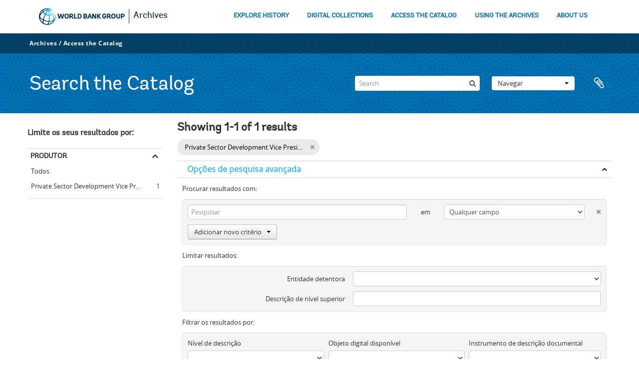

--- FILE ---
content_type: text/html; charset=utf-8
request_url: https://archivesholdings.worldbank.org/informationobject/browse?creators=73455&sortDir=desc&view=table&sort=startDate&sf_culture=pt&showAdvanced=1&topLod=0
body_size: 47367
content:
<!DOCTYPE html>
<html lang="pt" dir="ltr">
  <head>
        <meta http-equiv="Content-Type" content="text/html; charset=utf-8" />
<meta http-equiv="X-Ua-Compatible" content="IE=edge,chrome=1" />
    <meta name="title" content="Information object browse - World Bank Group Archives Catalog" />
<meta name="description" content="A gateway to the archival records of the World Bank Group. Browse and search archival descriptions and access digitized archival records." />
<meta name="viewport" content="initial-scale=1.0, user-scalable=no" />
    <title>Information object browse - World Bank Group Archives Catalog</title>
    <link rel="shortcut icon" href="/favicon.ico"/>
    <link href="/vendor/jquery-ui/jquery-ui.min.css" media="screen" rel="stylesheet" type="text/css" />
<link media="all" href="/plugins/arWorldbankPlugin/css/main.css" rel="stylesheet" type="text/css" />
            <script src="/vendor/jquery.js" type="text/javascript"></script>
<script src="/plugins/sfDrupalPlugin/vendor/drupal/misc/drupal.js" type="text/javascript"></script>
<script src="/vendor/yui/yahoo-dom-event/yahoo-dom-event.js" type="text/javascript"></script>
<script src="/vendor/yui/element/element-min.js" type="text/javascript"></script>
<script src="/vendor/yui/button/button-min.js" type="text/javascript"></script>
<script src="/vendor/modernizr.js" type="text/javascript"></script>
<script src="/vendor/jquery-ui/jquery-ui.min.js" type="text/javascript"></script>
<script src="/vendor/jquery.expander.js" type="text/javascript"></script>
<script src="/vendor/jquery.masonry.js" type="text/javascript"></script>
<script src="/vendor/jquery.imagesloaded.js" type="text/javascript"></script>
<script src="/vendor/bootstrap/js/bootstrap.js" type="text/javascript"></script>
<script src="/vendor/URI.js" type="text/javascript"></script>
<script src="/vendor/meetselva/attrchange.js" type="text/javascript"></script>
<script src="/js/qubit.js" type="text/javascript"></script>
<script src="/js/treeView.js" type="text/javascript"></script>
<script src="/js/clipboard.js" type="text/javascript"></script>
<script src="/vendor/yui/connection/connection-min.js" type="text/javascript"></script>
<script src="/vendor/yui/datasource/datasource-min.js" type="text/javascript"></script>
<script src="/vendor/yui/autocomplete/autocomplete-min.js" type="text/javascript"></script>
<script src="/js/autocomplete.js" type="text/javascript"></script>
<script src="/plugins/arWorldbankPlugin/js/loop.js" type="text/javascript"></script>
<script src="/js/dominion.js" type="text/javascript"></script>
  </head>
  <body class="yui-skin-sam informationobject browse">

    
    <!-- Analytics header code -->
<script src="//assets.adobedtm.com/572ee9d70241b5c796ae15c773eaaee4365408ec/satelliteLib-efd6120a6f6ed94da49cf49e2ba626ac110c7e3c.js"></script>

<script type="text/JavaScript">
 var wbgData = wbgData || {};

   wbgData.page = {
             pageInfo: {
                 channel: "its wbg archives holdings ext" 
             }
   }
   wbgData.site = {
             siteInfo: {
                 siteType: "archives main" 
             }
   }
</script>
<!-- End analytics header code -->




<div class="loop-container">
  <a tabindex="0" id="skip-to-main-content" class="visually-hidden focusable" href="#main">Skip to Main Navigation</a>
<!-- Begin G01v1 Global Header -->
<header>
  <div class="lp__navbar lp__navbar_default">
    <div class="container">
      <div class="lp__navbar_header">
        <a href="https://www.worldbank.org" class="lp__navbar_brand hidden-md hidden-sm hidden-xs"><img title="The World Bank Working for a World Free of Poverty" alt="World Bank Group logo" src="/plugins/arWorldbankPlugin/images/logo-wb-header-en.svg" class="img-responsive"> </a>
        <a href="https://www.worldbank.org" class="lp__navbar_brand hidden-lg "><img title="The World Bank Working for a World Free of Poverty" alt="World Bank Group logo" src="/plugins/arWorldbankPlugin/images/logo-wb.svg" class="img-responsive"> </a>
        <div class="lp__navbar_text"><a href="https://www.worldbank.org/en/archive/home">Archives</a></div>
      </div><!-- End Logo Section -->
      <div class="lp__menuButton">
        <button type="button" class="lp__navbar_toggle collapsed" data-toggle="collapse" data-target="#menuItems" aria-expanded="false" aria-controls="menuItems" aria-label="menu">
        </button>
      </div><!-- End toggle menu Section -->
      <div class="lp__menulist_wrappper lp__megamenu">
        <div class="lp__navbar_collapse collapse lp__megamenu" id="menuItems">
          <nav>
            <ul class="lp__navbar_nav" id="lp__megamenu">
              <li class="lp__megamenu_list"><a href="https://www.worldbank.org/en/archive/history" class="lp__megamenu_item">EXPLORE HISTORY</a></li>
              <li class="lp__megamenu_list"><a href="https://www.worldbank.org/en/archive/digital-collections" class="lp__megamenu_item">DIGITAL COLLECTIONS</a></li>
              <li class="lp__megamenu_list"><a href="https://www.worldbank.org/en/archive/access-the-catalog" class="lp__megamenu_item">ACCESS THE CATALOG</a></li>
              <li class="lp__megamenu_list"><a href="https://www.worldbank.org/en/archive/using-the-archives" class="lp__megamenu_item">USING THE ARCHIVES</a></li>
              <li class="lp__megamenu_list"><a href="https://www.worldbank.org/en/archive/aboutus" class="lp__megamenu_item">ABOUT US</a></li>
            </ul>
          </nav>
        </div>
      </div>
    </div>
  </div>
</header>
<!-- End G01v1 Global Header -->
</div>

<div class="atom-header">

  <div id="top-bar">
    <div class="container">
      <div class="navbar navbar__header__top">
        <div class="navbar-inner">
                    <div class="archives-access-th">
            <a href="https://www.worldbank.org/en/archive/home">Archives</a>
            /
            <a href="https://www.worldbank.org/en/archive/access-the-catalog">Access the Catalog</a>
          </div>
          <div class="nav-collapse navbar-responsive-collapse collapse">
            <ul class="nav pull-right">

              
            </ul>
          </div>
        </div>
      </div>
    </div>
  </div>

  <div id="bottom-bar">
    <div class="container">
      <h1 id="site-name">
          Search the Catalog
      </h1>

      <div id="search-bar">
        <div id="search-form-wrapper" role="search">

  <h2>Pesquisar</h2>

  <form action="/informationobject/browse" data-autocomplete="/search/autocomplete" autocomplete="off">

    <input type="hidden" name="topLod" value="0"/>
    <input type="hidden" name="sort" value="relevance"/>

    <input type="text" name="query" aria-label="Search" value="" placeholder="Search"/>

    <button aria-label="Pesquisar"></button>

    <div id="search-realm" class="search-popover">

      
        <div>
          <label>
              <input name="repos" type="radio" value checked="checked" data-placeholder="Pesquisar">
            Pesquisa global          </label>
        </div>

        
        
      
      <div class="search-realm-advanced">
        <a href="/informationobject/browse?showAdvanced=1&topLod=0">
          Pesquisa avançada&nbsp;&raquo;
        </a>
      </div>

    </div>

  </form>

</div>
        <div id="search-options">
          <div id="browse-menu" class="btn-group">

  <a class="btn dropdown-toggle" data-toggle="dropdown" href="#">Navegar<span class="caret"></span></a>
  <ul class="dropdown-menu">
    <li class="nav-header">Navegar</li>
    <li class="active leaf" id="node_browseInformationObjects"><a href="/informationobject/browse" title="descrição arquivística">descrição arquivística</a></li><li class="leaf" id="node_browseActors"><a href="/actor/browse" title="registro de autoridade">registro de autoridade</a></li><li class="leaf" id="node_browseRepositories"><a href="/repository/browse" title="instituição arquivística">instituição arquivística</a></li><li class="leaf" id="node_browseDigitalObjects"><a href="/informationobject/browse?view=card&amp;onlyMedia=1&amp;topLod=0" title="Objeto digital">Objeto digital</a></li>  </ul>

</div>
          <div id="clipboard-menu"
  data-toggle="tooltip"
  data-title="Área de transferência"
  data-load-alert-message="Ocorreu um erro ao carregar o conteúdo da área de transferência."
  data-export-alert-message="A área de transferência está vazia para este tipo de entidade."
  data-export-check-url="/clipboard/exportCheck"
  data-delete-alert-message="Nota: Os itens da área de transferência não inseridos nesta página serão removidos da área de transferência quando a página for atualizada. Poderá re-selecioná-los agora, ou recarregar a página para removê-los completamente. Usando os botões de ordenação ou de pré-visualização de impressão também causará um recarregamento da página - assim, qualquer coisa atualmente desselecionada será perdida!">

  <button class="top-item" data-toggle="dropdown" data-target="#" aria-expanded="false">
    Área de transferência  </button>

  <div class="top-dropdown-container">

    <div class="top-dropdown-arrow">
      <div class="arrow"></div>
    </div>

    <div class="top-dropdown-header">
      <h2>Área de transferência</h2>
    </div>

    <div class="top-dropdown-body">
      <ul>
        <li class="leaf" id="node_clearClipboard"><a href="/" title="Clear all selections">Clear all selections</a></li><li class="leaf" id="node_goToClipboard"><a href="/clipboard/view" title="Go to clipboard">Go to clipboard</a></li><li class="leaf" id="node_loadClipboard"><a href="/clipboard/load" title="Load clipboard">Load clipboard</a></li><li class="leaf" id="node_saveClipboard"><a href="/clipboard/save" title="Save clipboard">Save clipboard</a></li>      </ul>
    </div>

    <div class="top-dropdown-bottom"></div>

  </div>

</div>
        </div>
      </div>
    </div>
  </div>

  
</div>

    
    <div id="wrapper" class="container" role="main">

              
      <div class="row">

        <div class="span3">

          <div id="sidebar">

            
    <section id="facets">

      <div class="visible-phone facets-header">
        <a class="x-btn btn-wide">
          <i class="fa fa-filter"></i>
          Filtros        </a>
      </div>

      <div class="content">

        
        <h2>Limite os seus resultados por:</h2>

          
          
                            
        

<section class="facet open">
  <div class="facet-header">
    <h3><a href="#" aria-expanded="1">Produtor</a></h3>
  </div>

  <div class="facet-body" id="#facet-names">
    <ul>

      
              <li >
          <a title="Todos" href="/informationobject/browse?sortDir=desc&amp;view=table&amp;sort=startDate&amp;sf_culture=pt&amp;showAdvanced=1&amp;topLod=0">Todos</a>        </li>
      
              
        <li class="active">
          <a title="Private Sector Development Vice Presidency" href="/informationobject/browse?creators=73455&amp;sortDir=desc&amp;view=table&amp;sort=startDate&amp;sf_culture=pt&amp;showAdvanced=1&amp;topLod=0">Private Sector Development Vice Presidency<span>, 1 resultados</span></a>          <span class="facet-count" aria-hidden="true">1</span>
        </li>
      
    </ul>
  </div>
</section>

          
          
          
          
          
          
      </div>

    </section>

  
          </div>

        </div>

        <div class="span9">

          <div id="main-column">

              
  <div class="multiline-header">
    <h1 aria-describedby="results-label">
                        Showing 1-1 of 1 results                  </h1>
  </div>

            
  <section class="header-options">

    
          <span class="search-filter">
      Private Sector Development Vice Presidency    <a href="/informationobject/browse?sortDir=desc&view=table&sort=startDate&sf_culture=pt&showAdvanced=1&topLod=0" class="remove-filter" aria-label="Remove filter"><i aria-hidden="true" class="fa fa-times"></i></a>
</span>
                        
  </section>


            
  <section class="advanced-search-section" role="search"
  aria-label="Advanced Descrição arquivística">

  <a
    href="#"
    class="advanced-search-toggle open"
    aria-expanded="true"
    data-cy="advanced-search-toggle"
  >
    Opções de pesquisa avançada  </a>

  <div class="advanced-search animateNicely"
    >

    <form name="advanced-search-form" method="get" action="/informationobject/browse">
              <input type="hidden" name="creators"
          value="73455"/>
              <input type="hidden" name="view"
          value="table"/>
              <input type="hidden" name="sort"
          value="startDate"/>
      
      <p>Procurar resultados com:</p>

      <div class="criteria">

        
          
        
        
        <div class="criterion">

          <select class="boolean" name="so0">
            <option value="and">e</option>
            <option value="or">ou</option>
            <option value="not">não</option>
          </select>

          <input class="query" aria-label="Pesquisar"
            type="text" placeholder="Pesquisar"
            name="sq0"/>

          <span>em</span>

          <select class="field" name="sf0">
                          <option value="">
                Qualquer campo              </option>
                          <option value="title">
                Título              </option>
                          <option value="archivalHistory">
                História do arquivo              </option>
                          <option value="scopeAndContent">
                Âmbito e conteúdo              </option>
                          <option value="extentAndMedium">
                Dimensão e suporte              </option>
                          <option value="subject">
                Pontos de acesso - Assuntos              </option>
                          <option value="name">
                Pontos de acesso - Nomes              </option>
                          <option value="place">
                Pontos de acesso - Locais              </option>
                          <option value="genre">
                Pontos de acesso de género              </option>
                          <option value="identifier">
                Identificador              </option>
                          <option value="referenceCode">
                Código de referência              </option>
                          <option value="digitalObjectTranscript">
                Texto do objeto digital              </option>
                          <option value="creator">
                Produtor              </option>
                          <option value="findingAidTranscript">
                Texto do instrumento de pesquisa              </option>
                          <option value="allExceptFindingAidTranscript">
                Qualquer campo, exceto encontrar texto de ajuda              </option>
                      </select>

          <a href="#" class="delete-criterion"
            aria-label="Excluir critério">
            <i aria-hidden="true" class="fa fa-times"></i>
          </a>

        </div>

        <div class="add-new-criteria">
          <div class="btn-group">
            <a class="btn dropdown-toggle" data-toggle="dropdown" href="#">
              Adicionar novo critério<span class="caret"></span>
            </a>
            <ul class="dropdown-menu">
              <li><a href="#" id="add-criterion-and">E</a></li>
              <li><a href="#" id="add-criterion-or">Ou</a></li>
              <li><a href="#" id="add-criterion-not">Não</a></li>
            </ul>
          </div>
        </div>

      </div>

      <p>Limitar resultados:</p>

      <div class="criteria">

                  <div class="filter-row">
            <div class="filter">
              <div class="form-item form-item-repos">
  <label for="repos">Entidade detentora</label>
  <select name="repos" id="repos">
<option value="" selected="selected"></option>
<option value="446">World Bank Group Archives</option>
</select>
  
</div>
            </div>
          </div>
        
        <div class="filter-row">
          <div class="filter">
            <label for="collection">Descrição de nível superior</label>            <select name="collection" class="form-autocomplete" id="collection">

</select>            <input class="list" type="hidden" value="/informationobject/autocomplete?parent=1&filterDrafts=1"/>
          </div>
        </div>

      </div>

      <p>Filtrar os resultados por:</p>

      <div class="criteria">

        <div class="filter-row triple">

          <div class="filter-left">
            <div class="form-item form-item-levels">
  <label for="levels">Nível de descrição</label>
  <select name="levels" id="levels">
<option value="" selected="selected"></option>
<option value="223">Coleção</option>
<option value="379092">Digitalobject</option>
<option value="221">Fundos</option>
<option value="227">Item</option>
<option value="285">Parte</option>
<option value="226">Pasta/Processo</option>
<option value="224">Séries</option>
<option value="222">Subfundos</option>
<option value="225">Subsérie</option>
<option value="773">Subsubfonds</option>
</select>
  
</div>
          </div>

          <div class="filter-center">
            <div class="form-item form-item-onlyMedia">
  <label for="onlyMedia">Objeto digital disponível</label>
  <select name="onlyMedia" id="onlyMedia">
<option value="" selected="selected"></option>
<option value="1">Sim</option>
<option value="0">Não</option>
</select>
  
</div>
          </div>

                      <div class="filter-right">
              <div class="form-item form-item-findingAidStatus">
  <label for="findingAidStatus">Instrumento de descrição documental</label>
  <select name="findingAidStatus" id="findingAidStatus">
<option value="" selected="selected"></option>
<option value="yes">Sim</option>
<option value="no">Não</option>
<option value="generated">Gerado</option>
<option value="uploaded">Transferido</option>
</select>
  
</div>
            </div>
          
        </div>

                  <div class="filter-row">

                          <div class="filter-left">
                <div class="form-item form-item-copyrightStatus">
  <label for="copyrightStatus">Estado dos direitos de autor</label>
  <select name="copyrightStatus" id="copyrightStatus">
<option value="" selected="selected"></option>
<option value="338">Desconhecido</option>
<option value="337">Domínio público</option>
<option value="336">Protegido por copyright</option>
</select>
  
</div>
              </div>
            
                          <div class="filter-right">
                <div class="form-item form-item-materialType">
  <label for="materialType">Designação geral do material</label>
  <select name="materialType" id="materialType">
<option value="" selected="selected"></option>
<option value="261">Desenho arquitetónico</option>
<option value="269">Desenho técnico</option>
<option value="267">Documento filatélico</option>
<option value="268">Documento sonoro</option>
<option value="270">Documento textual</option>
<option value="264">Imagens em movimento</option>
<option value="262">Material cartográfico</option>
<option value="263">Material gráfico</option>
<option value="265">Mútiplos suportes</option>
<option value="266">Objeto</option>
</select>
  
</div>
              </div>
            
          </div>
        
        <div class="filter-row">

          <div class="lod-filter">
            <label>
              <input type="radio" name="topLod" value="1">
              Descrições de nível superior            </label>
            <label>
              <input type="radio" name="topLod" value="0" checked>
              Todas as descrições            </label>
          </div>

        </div>

      </div>

      <p>Filtrar por intervalo de datas:</p>

      <div class="criteria">

        <div class="filter-row">

          <div class="start-date">
            <div class="form-item form-item-startDate">
  <label for="startDate">Início</label>
  <input placeholder="YYYY-MM-DD" type="text" name="startDate" id="startDate" />
  
</div>
          </div>

          <div class="end-date">
            <div class="form-item form-item-endDate">
  <label for="endDate">Fim</label>
  <input placeholder="YYYY-MM-DD" type="text" name="endDate" id="endDate" />
  
</div>
          </div>

          <div class="date-type">
            <label>
              <input type="radio" name="rangeType" value="inclusive" checked>
              Sobreposição            </label>
            <label>
              <input type="radio" name="rangeType" value="exact">
              Exato            </label>
          </div>

          <a href="#" class="date-range-help-icon" aria-expanded="false"
            aria-label="Ajuda">
            <i aria-hidden="true" class="fa fa-question-circle"></i>
          </a>

        </div>

        <div class="alert alert-info date-range-help animateNicely">
          Use these options to specify how the date range returns results. "Exact" means
that the start and end dates of descriptions returned must fall entirely within
the date range entered. "Overlapping" means that any description whose start or
end dates touch or overlap the target date range will be returned.        </div>

      </div>

      <section class="actions">
        <input type="submit" class="c-btn c-btn-submit"
          value="Pesquisar"/>
        <input type="button" class="reset c-btn c-btn-delete"
          value="Redefinir"/>
      </section>

    </form>

  </div>

</section>

  
    <section class="browse-options">
      <div class="buttons">
        <a  href="/informationobject/browse?creators=73455&sortDir=desc&view=table&sort=startDate&sf_culture=pt&showAdvanced=1&topLod=0&media=print">
  <i class="fa fa-print"></i>
  Imprimir</a>

        
        
        <span>
          <div class="btn-group">
  <a class="btn fa fa-th-large " href="/informationobject/browse?view=card&amp;creators=73455&amp;sortDir=desc&amp;sort=startDate&amp;sf_culture=pt&amp;showAdvanced=1&amp;topLod=0" title=" "> </a>
  <a class="btn fa fa-list active" href="/informationobject/browse?view=table&amp;creators=73455&amp;sortDir=desc&amp;sort=startDate&amp;sf_culture=pt&amp;showAdvanced=1&amp;topLod=0" title=" "> </a></div>
        </span>

      </div>

      <div class="pickers">
        <div id="sort-header">
  <div>

    <label>Ordenar por ordem</label>

    <div class="btn-group">

                          <a class="btn dropdown-toggle" data-toggle="dropdown" href="#">
          Data de início          <span class="caret"></span>
        </a>
              
      <ul class="dropdown-menu">

                  <li>
                        <a href="/informationobject/browse?sort=lastUpdated&creators=73455&sortDir=desc&view=table&sf_culture=pt&showAdvanced=1&topLod=0" data-order="lastUpdated">
              Data modificada            </a>
          </li>
                  <li>
                        <a href="/informationobject/browse?sort=alphabetic&creators=73455&sortDir=desc&view=table&sf_culture=pt&showAdvanced=1&topLod=0" data-order="alphabetic">
              Título            </a>
          </li>
                  <li>
                        <a href="/informationobject/browse?sort=relevance&creators=73455&sortDir=desc&view=table&sf_culture=pt&showAdvanced=1&topLod=0" data-order="relevance">
              Relevância            </a>
          </li>
                  <li>
                        <a href="/informationobject/browse?sort=identifier&creators=73455&sortDir=desc&view=table&sf_culture=pt&showAdvanced=1&topLod=0" data-order="identifier">
              Identificador            </a>
          </li>
                  <li>
                        <a href="/informationobject/browse?sort=referenceCode&creators=73455&sortDir=desc&view=table&sf_culture=pt&showAdvanced=1&topLod=0" data-order="referenceCode">
              Código de referência            </a>
          </li>
                  <li>
                        <a href="/informationobject/browse?sort=endDate&creators=73455&sortDir=desc&view=table&sf_culture=pt&showAdvanced=1&topLod=0" data-order="endDate">
              Data fim            </a>
          </li>
              </ul>
    </div>
  </div>
</div>

<div id="sort-header">
  <div>

    <label>Direção</label>

    <div class="btn-group">

                          <a class="btn dropdown-toggle" data-toggle="dropdown" href="#">
          Descendente          <span class="caret"></span>
        </a>
              
      <ul class="dropdown-menu">

                  <li>
                        <a href="/informationobject/browse?sortDir=asc&creators=73455&view=table&sort=startDate&sf_culture=pt&showAdvanced=1&topLod=0" data-order="asc">
              Ascendente            </a>
          </li>
              </ul>
    </div>
  </div>
</div>
      </div>
    </section>

    <div id="content" class="browse-content">
      
                    
  <article class="search-result">

  
  <div class="search-result-description">

    <p class="title"><a href="/records-of-private-sector-development-vice-presidency" title="Records of the Private Sector Development Vice Presidency">Records of the Private Sector Development Vice Presidency</a></p>

    <button class="clipboard"
  data-clipboard-slug="records-of-private-sector-development-vice-presidency"
  data-clipboard-type="informationObject"
  data-toggle="tooltip"  data-title="Adicionar à área de transferência"
  data-alt-title="Eliminar da área de transferência">
  Adicionar à área de transferência</button>

    <ul class="result-details">

                <li class="reference-code">WB IBRD/IDA WB_IBRD/IDA_108</li>
      
              <li class="level-description">Fundos</li>
      
                                <li class="dates">2002 - 2006</li>
              
      
                    <ul class="search-result-breadcrumb">
          	    	                      </ul>
          </ul>

          <div class="scope-and-content"><p>The fonds includes budget, business plan, and work program records for the Private Sector Development Vice Presidency (PSDVP) and its subordinate units.</p></div>
    
                  <p class="creation-details">Sem título</p>
          
  </div>

</article>
            </div>

  

                  
          </div>

        </div>

      </div>

    </div>

    
    <div class="loop-container">
  <!-- begin related components -->
<div class="full-row-gray-components">
  <div class="container">
    <div class="wrap__heading_h2">
      <div class="row">
        <div class="row ">
          <div class="col-md-3 col-sm-12 col-lg-3 col-xs-12 colsplit">
            <div class="  lp__heading_h2">
              <div class="grid_3_par_0 parsys">
                <div style="padding-left:0px;padding-right:0px;" class="remove-padding-grid">
                  <div class="redesign_related section">
                    <div class="lp__link_list section  ">
                      <h2 class="h2">Explore History</h2>
                      <div class="lp__link_listwrapper">
                        <ul>
                          <li class="lp__link_list_item">
                            <a data-customlink="nl:body content" data-text="Exhibits" href="https://www.worldbank.org/en/archive/history/exhibits">Exhibits</a>
                          </li>
                          <li class="lp__link_list_item">
                            <a data-customlink="nl:body content" data-text="Past Presidents" href="https://www.worldbank.org/en/archive/history/past-presidents">Past Presidents</a>
                          </li>
                          <li class="lp__link_list_item">
                            <a data-customlink="nl:body content" data-text="Past Presidents’ Speeches" href="https://www.worldbank.org/en/archive/history/past-presidents-speeches">Past Presidents’ Speeches</a>
                          </li>
                          <li class="lp__link_list_item">
                            <a data-customlink="nl:body content" data-text="Historical Timeline" href="https://www.worldbank.org/en/archive/qatest/history/timeline">Historical Timeline</a>
                          </li>
                        </ul>
                      </div>
                    </div>
                  </div>
                </div>
              </div>
            </div>
          </div>
          <div class="col-md-3 col-sm-12 col-lg-3 col-xs-12 colsplit">
            <div class="  ">
              <div class="grid_3_par_1 parsys">
                <div style="padding-left:0px;padding-right:0px;" class="remove-padding-grid">
                  <hr class="hidden-lg hidden-md " aria-hidden="true">
                  <div class="redesign_related section">
                    <div class="lp__link_list section  ">
                      <h2 class="h2">Discover the Archives</h2>
                      <div class="lp__link_listwrapper">
                        <ul>
                          <li class="lp__link_list_item">
                            <a data-customlink="nl:body content" data-text="Archives Catalog" href="https://www.worldbank.org/en/archive/access-the-catalog">Archives Catalog</a>
                          </li>
                          <li class="lp__link_list_item">
                            <a data-customlink="nl:body content" data-text="Digital Collections" href="https://www.worldbank.org/en/archive/digital-collections">Digital Collections</a>
                          </li>
                          <li class="lp__link_list_item">
                            <a data-customlink="nl:body content" data-text="Multimedia Catalog" href="https://archivesphotos.worldbank.org/en/about/archives/photo-gallery">Multimedia Catalog</a>
                          </li>
                          <li class="lp__link_list_item">
                            <a data-customlink="nl:body content" data-text="Oral History" href="https://oralhistory.worldbank.org/">Oral History</a>
                          </li>
                          <li class="lp__link_list_item">
                            <a data-customlink="nl:body content" data-text="Documents &amp; Reports" href="https://documents.worldbank.org/en/publication/documents-reports">Documents &amp; Reports</a>
                          </li>
                          <li class="lp__link_list_item">
                            <a data-customlink="nl:body content" data-text="Projects &amp; Operations" href="https://projects.worldbank.org/">Projects &amp; Operations</a>
                          </li>
                          <li class="lp__link_list_item">
                            <a data-customlink="nl:body content" data-text="Web Archives" href="https://www.worldbank.org/en/webarchives">Web Archives</a>
                          </li>
                        </ul>
                      </div>
                    </div>
                  </div>
                </div>
              </div>
            </div>
          </div>
          <div class="col-md-3 col-sm-12 col-lg-3 col-xs-12 colsplit">
            <div class="  ">
              <div class="grid_3_par_2 parsys">
                <div style="padding-left:0px;padding-right:0px;" class="remove-padding-grid">
                  <hr class="hidden-lg hidden-md " aria-hidden="true">
                  <div class="redesign_related section">
                    <div class="lp__link_list section  ">
                      <h2 class="h2">Doing Research</h2>
                      <div class="lp__link_listwrapper">
                        <ul>
                          <li class="lp__link_list_item">
                            <a data-customlink="nl:body content" data-text="World Bank Group Information Research Guide" href="https://libguides.worldbank.org/WBGInfoguide">World Bank Group Information Research Guide</a>
                          </li>
                          <li class="lp__link_list_item">
                            <a data-customlink="nl:body content" data-text="Overview of Archival Holdings" href="https://www.worldbank.org/en/archive/using-the-archives/overview-of-archival-holdings">Overview of Archival Holdings</a>
                          </li>
                          <li class="lp__link_list_item">
                            <a data-customlink="nl:body content" data-text="Using Our Finding Aids" href="https://www.worldbank.org/en/archive/using-the-archives/using-our-finding-aids">Using Our Finding Aids</a>
                          </li>
                          <li class="lp__link_list_item">
                            <a data-customlink="nl:body content" data-text="Request Access to Holdings" href="https://www.worldbank.org/en/archive/using-the-archives/request-access-to-holdings">Request Access to Holdings</a>
                          </li>
                          <li class="lp__link_list_item">
                            <a data-customlink="nl:body content" data-text="Visit the Archives" href="https://www.worldbank.org/en/archive/using-the-archives/visit-the-archives">Visit the Archives</a>
                          </li>
                          <li class="lp__link_list_item">
                            <a data-customlink="nl:body content" data-text="Terms of Use, Reproduction, and Citation" href="https://www.worldbank.org/en/archive/using-the-archives/terms-of-use-reproduction-and-citation">Terms of Use, Reproduction, and Citation</a>
                          </li>
                        </ul>
                      </div>
                    </div>
                  </div>
                </div>
              </div>
            </div>
          </div>
          <div class="col-md-3 col-sm-12 col-lg-3 col-xs-12 colsplit">
            <div class="  ">
              <div class="grid_3_par_3 parsys">
                <div style="padding-left:0px;padding-right:0px;" class="remove-padding-grid">
                  <hr class="hidden-lg hidden-md " aria-hidden="true">
                  <div class="redesign_related section">
                    <div class="lp__link_list section  ">
                      <h2 class="h2">About Us</h2>
                      <div class="lp__link_listwrapper">
                        <ul>
                          <li class="lp__link_list_item">
                            <a data-customlink="nl:body content" data-text="Access to Information Policy" href="https://policies.worldbank.org/en/policies/all/ppfdetail/3693">Access to Information Policy</a>
                          </li>
                          <li class="lp__link_list_item">
                            <a data-customlink="nl:body content" data-text="AMS 10:11: Management of Records" href="https://documents.worldbank.org/en/publication/documents-reports/documentdetail/568301468326225648/management-of-records-policy">AMS 10:11: Management of Records</a>
                          </li>
                          <li class="lp__link_list_item">
                            <a data-customlink="nl:body content" data-text="Records Management Program" href="https://www.worldbank.org/en/archive/aboutus/records-management-program">Records Management Program</a>
                          </li>
                          <li class="lp__link_list_item">
                            <a data-customlink="nl:body content" data-text="Digital Preservation Program" href="https://www.worldbank.org/en/archive/aboutus/digital-preservation-program">Digital Preservation Program</a>
                          </li>
                          <li class="lp__link_list_item">
                            <a data-customlink="nl:body content" data-text="Digitization Program" href="https://www.worldbank.org/en/archive/aboutus/digitization-program">Digitization Program</a>
                          </li>
                          <li class="lp__link_list_item">
                            <a data-customlink="nl:body content" data-text="Professional Engagement" href="https://www.worldbank.org/en/archive/aboutus/professional-engagement">Professional Engagement</a>
                          </li>
                        </ul>
                      </div>
                    </div>
                  </div>
                </div>
              </div>
            </div>
          </div>
        </div>
      </div>
      <!--end-->
    </div>
  </div>
</div>
<!-- end related components -->
<!-- Begin  Global footer -->
<footer class="simplified-footer">
  <div class="full-row-footer-components">
    <div class="container">
      <div class="lp__footer_top">
        <div class="row">
          <div class="col-lg-12 col-md-12 col-sm-12 col-xs-12">
            <div class="lp__footer_bottom">
              <div class="row">
                <div class="col-lg-6 col-md-6 col-sm-12 col-xs-12">
                  <div class="lp__listinline">
                    <ul>
                      <li class="disclaimer"><a href="http://www.worldbank.org/en/about/legal">Legal</a></li>
                      <li class="disclaimer"><a href="https://www.worldbank.org/en/about/legal/privacy-notice">Privacy Notice</a></li>
                      <li class="disclaimer"><a href="https://www.worldbank.org/en/who-we-are/site-accessibility">Site Accessibility</a></li>
                      <li class="disclaimer"><a href="http://www.worldbank.org/en/access-to-information">Access to Information</a></li>
                      <li class="disclaimer"><a href="http://www.worldbank.org/en/about/careers">Jobs</a></li>
                      <li class="disclaimer"><a href="http://www.worldbank.org/en/about/contacts">Contact</a></li>
                    </ul>
                  </div>
                </div><!-- End disclaimer-->
                <div class="col-lg-6 col-md-6 col-sm-12 col-xs-12">
                  <div class="lp__footer_fraud">
                    <ul>
                      <li><a href="https://www.worldbank.org/en/about/legal/scams">SCAM ALERT</a></li>
                      <li><a href="http://www.worldbank.org/en/about/unit/integrity-vice-presidency/report-an-allegation">REPORT FRAUD OR CORRUPTION</a></li>
                    </ul>
                  </div>
                </div>
              </div>
            </div><!-- End disclaimer and copy right -->
          </div>
        </div><!-- End footer Bottom row -->
      </div>
    </div>
  </div>
  <!-- End Top Footer -->
  <!-- Begin bottom Footer -->
  <div class="row full-row-footer-black-components">
    <div class="container">
      <div class="row">
        <div class="lp__footer_bottom_left">
          <div class="col-md-12 col-sm-12 col-xs-12">
            <ul>
              <li><a href="http://www.worldbank.org/">
                  <svg width="145" height="30" xmlns="http://www.w3.org/2000/svg" xmlns:xlink="http://www.w3.org/1999/xlink" aria-label="World Bank Group logo" role="img">
                    <defs>
                      <path d="M14.307.387c4.592 0 8.3 1.653 10.443 4.653a.666.666 0 01-.084.938.678.678 0 01-.764.053c-1.492-.833-3.345-1.32-5.35-1.451 1.519 1.181 2.907 2.663 4.075 4.375.21.307.407.62.597.934.613-.588 1.004-1.278 1.143-2.032a.664.664 0 111.308.241c-.21 1.14-.822 2.158-1.782 2.982 1.31 2.535 2.015 5.23 2.01 7.784 0 .232-.008.46-.02.686a4.678 4.678 0 001.02-1.742c.246-.998.38-2.04.38-3.115 0-1.752-.343-3.451-1.02-5.05a.665.665 0 111.227-.518 14.379 14.379 0 01.827 8.476c-.003.036-.005.073-.012.109a5.855 5.855 0 01-.12.458 14.343 14.343 0 01-5.395 8.037c-.128.101-.26.198-.395.29-.021.015-.044.027-.067.04a14.222 14.222 0 01-7 2.429h-2.042c-5.971-.423-10.942-4.527-12.65-10.05l-.019-.048c-.024-.083-.044-.166-.065-.25a14.297 14.297 0 01-.516-2.914v-2.035C.564 6.257 6.764.387 14.307.387zM7.91 21.777c-.385 2.52-.086 4.168.653 4.528.047.023.09.053.129.086a12.911 12.911 0 005.534 1.276c.03-.004.061-.01.094-.01.499 0 1.253-1.341 1.842-3.9a23.381 23.381 0 01-3.66-.488 22.925 22.925 0 01-4.592-1.492zm16 .737c-.36.16-.739.308-1.136.442-1.578.53-3.36.805-5.24.828-.329 1.525-.758 2.822-1.29 3.741a12.923 12.923 0 005.741-2.38c.84-.665 1.485-1.559 1.924-2.631zm-22.293-5.59c.029.447.1.887.213 1.32a13.01 13.01 0 004.664 6.8c-.167-1.076-.092-2.408.17-3.88-1.288-.69-2.444-1.494-3.417-2.394a11.62 11.62 0 01-1.63-1.846zm21.176-5.077c-1.255.722-2.789 1.152-4.443 1.262.015.52.022 1.042.022 1.561 0 2.67-.19 5.416-.586 7.781 1.641-.042 3.19-.294 4.564-.757a10.11 10.11 0 002.06-.944c.105-.596.162-1.226.163-1.89.006-2.288-.619-4.714-1.78-7.013zm-11.327-.025a41.8 41.8 0 00-.609 1.197c-1.367 2.802-2.23 5.327-2.692 7.41a21.495 21.495 0 004.616 1.54c1.232.262 2.458.417 3.649.469.36-2.033.612-4.634.612-7.768 0-.53-.008-1.044-.022-1.544a13.97 13.97 0 01-2.469-.302 15.401 15.401 0 01-3.085-1.002zm-4.692-3.93a14.423 14.423 0 00-3.112 3.002c-.894 1.183-1.501 2.418-1.815 3.65.396 1.098 1.174 2.204 2.304 3.249.805.745 1.75 1.42 2.8 2.012.566-2.355 1.53-4.951 2.71-7.37.201-.413.408-.818.618-1.218a11.028 11.028 0 01-2.046-1.495c-.621-.584-1.11-1.2-1.46-1.83zm9.274-2.705c-1.34 1.404-2.698 3.292-3.94 5.464.843.37 1.759.666 2.722.872.713.153 1.43.242 2.135.27-.147-2.745-.499-4.96-.917-6.606zm1.42.239c.431 1.838.703 4.049.827 6.344 1.45-.102 2.794-.47 3.858-1.084-.198-.33-.405-.658-.625-.981-1.16-1.7-2.547-3.152-4.06-4.279zM6.28 4.509a13.002 13.002 0 00-4.498 6.801c.244-.41.514-.819.817-1.218.991-1.312 2.236-2.48 3.668-3.468a4.204 4.204 0 01-.04-1.908c.015-.071.035-.139.053-.207zm8.35.252c-.882.135-1.767.33-2.64.593a18.004 18.004 0 00-4.098 1.804c.282.54.7 1.077 1.25 1.592.513.48 1.11.916 1.777 1.302 1.165-2.05 2.437-3.863 3.711-5.29zM8.735 3.175c-.643.511-1.057 1.128-1.205 1.818-.06.281-.074.57-.045.861a19.413 19.413 0 014.122-1.774 20.426 20.426 0 012.387-.561c-1.9-.696-3.706-.808-5.26-.344zm10.82-.518c-.352.084-.772.287-1.229.583 1.108.054 2.179.207 3.185.458a10.059 10.059 0 00-1.957-1.04zm-3.47-.842c.2.298.387.645.561 1.038.39-.299.775-.548 1.146-.747a14.56 14.56 0 00-1.707-.291zm-1.795-.097c-.484 0-.961.03-1.431.082a12.34 12.34 0 012.227.72c-.292-.527-.57-.799-.796-.802z" id="a" />
                    </defs>
                    <g fill="none" fill-rule="evenodd">
                      <title>World Bank Group logo</title>
                      <mask id="b" fill="#fff">
                        <use xlink:href="#a" />
                      </mask>
                      <use fill="#FFF" xlink:href="#a" />
                      <path mask="url(#b)" d="M.036 28.964H145.93V.387H.036z" />
                      <path d="M41.546 11.065h1.971l-2.35 7.807H39.2l-1.43-4.895-1.45 4.895H34.35L32 11.065h2.03l1.375 5.697 1.65-5.697h1.465l1.595 5.697 1.43-5.697zm5.885 6.416c.694 0 1.856-.324 1.856-2.502 0-2.177-1.162-2.502-1.856-2.502-1.204 0-1.866.89-1.866 2.502 0 1.614.662 2.502 1.866 2.502zm0-6.481c1.768 0 3.658 1.045 3.658 3.98 0 2.917-1.89 3.957-3.658 3.957-1.773 0-3.668-1.04-3.668-3.958 0-2.934 1.895-3.979 3.668-3.979zm6.396 3.716h.974c.968 0 1.57-.43 1.57-1.124 0-.73-.527-1.147-1.444-1.147h-1.1v2.271zm3.608 1.79c.288.558.538 1.04 1.114 1.04h.414v1.286l-.06.015c-.013.003-.315.08-.847.08-1.377 0-1.8-.905-2.172-1.702-.305-.653-.57-1.217-1.29-1.217h-.767v2.864h-1.744v-7.807h2.901c2.12 0 3.108.79 3.108 2.482 0 1.048-.66 1.694-1.317 1.971.29.269.478.633.66.987zm4.094-5.44h-1.744v7.806h5.286v-1.38h-3.542v-6.427zm6.097 6.427h1.02c1.254 0 2.005-.904 2.005-2.415 0-1.747-.795-2.633-2.36-2.633h-.665v5.048zm.687-6.428c2.548 0 4.07 1.509 4.07 4.035 0 2.397-1.358 3.772-3.726 3.772h-2.775v-7.807h2.431zm8.929 6.428h1.363c.89 0 1.305-.32 1.305-1.005 0-.84-.728-1.015-1.34-1.015h-1.328v2.02zm1.19-3.235c.727 0 1.066-.292 1.066-.918 0-.594-.432-.895-1.283-.895h-.973v1.813h1.19zm1.943.5c.629.172 1.451.721 1.451 1.894 0 1.41-1.048 2.22-2.877 2.22h-3.452v-7.807h3.12c1.772 0 2.671.707 2.671 2.1 0 1.078-.515 1.459-.913 1.592zm5.485-1.564l-.884 2.462h1.789l-.905-2.462zm.89-2.078l2.985 7.756h-1.813l-.7-1.913h-2.726l-.676 1.913h-1.826L85 11.065h1.73l.02.051zm8.082 4.771l-2.863-4.822h-1.768v7.807h1.745v-4.656l2.851 4.656h1.779v-7.807h-1.744v4.822zm9.86-4.822h-2.072l-2.71 3.514v-3.514h-1.766v7.807h1.767V15.28l2.777 3.592h2.097l-3.168-3.936 3.075-3.87zm5.222 4.954h1.8v.086c0 .506-.188 1.354-1.444 1.354-1.184 0-1.89-.927-1.89-2.48 0-1.59.677-2.502 1.856-2.502 1.403 0 1.453 1.354 1.454 1.411l.003.089 1.627-.243v-.066c0-.563-.527-2.668-3.107-2.668-2.31 0-3.635 1.45-3.635 3.98 0 2.477 1.368 3.957 3.658 3.957 2.301 0 3.118-1.531 3.118-2.843v-1.356h-3.44v1.28zm6.385-1.303h.973c.969 0 1.57-.43 1.57-1.124 0-.73-.526-1.147-1.443-1.147h-1.1v2.271zm3.608 1.79c.288.558.537 1.04 1.113 1.04h.414v1.286l-.06.015c-.012.003-.315.08-.846.08-1.378 0-1.8-.905-2.173-1.702-.305-.653-.57-1.217-1.29-1.217h-.766v2.864h-1.744v-7.807h2.901c2.12 0 3.107.79 3.107 2.482 0 1.048-.66 1.694-1.317 1.971.29.269.478.633.661.987zm5.468.975c.693 0 1.856-.324 1.856-2.502 0-2.177-1.163-2.502-1.856-2.502-1.204 0-1.867.89-1.867 2.502 0 1.614.663 2.502 1.867 2.502zm0-6.481c1.768 0 3.657 1.045 3.657 3.98 0 2.917-1.89 3.957-3.657 3.957-1.773 0-3.669-1.04-3.669-3.958 0-2.934 1.896-3.979 3.669-3.979zm9.352 4.745c0 1.146-.462 1.704-1.41 1.704-.957 0-1.443-.574-1.443-1.704v-4.68h-1.744v4.57c-.005 1.117.287 1.965.869 2.522.54.517 1.32.78 2.318.78 1.439 0 3.153-.573 3.153-3.302v-4.57h-1.743v4.68zm4.952-.734h1.042c1.011 0 1.523-.422 1.523-1.256 0-.845-.56-1.31-1.58-1.31h-.985v2.566zm1.11-3.946c2.07 0 3.211.956 3.211 2.69 0 1.636-1.123 2.614-3.004 2.614h-1.317v2.503h-1.744v-7.807h2.855z" fill="#FFF" />
                    </g>
                  </svg>
                </a>
              </li>
              <li><a class="lp__wbgpartnership" title="International Bank for Reconstruction and Development" href="https://www.worldbank.org/en/who-we-are/ibrd">IBRD</a></li>
              <li><a class="lp__wbgpartnership" title="International Development Association" href="https://ida.worldbank.org/">IDA</a></li>
              <li><a class="lp__wbgpartnership" title="International Finance Corporation" href="https://www.ifc.org/">IFC</a></li>
              <li><a class="lp__wbgpartnership" title="Multilateral Investment Guarantee Agency" href="https://www.miga.org/">MIGA</a></li>
              <li><a class="lp__wbgpartnership" title="International Centre for Settlement of Investment Disputes" href="https://icsid.worldbank.org/">ICSID</a></li>
            </ul>
          </div>
        </div><!-- End logo and Wbg partnership -->
        <div class="lp__copyright">
          <div class="col-md-12 col-sm-12 col-xs-12">
            © <span id="footer-year"></span>
            <script language="JavaScript">
              <!-- Begin
              var time = new Date();
              var year = time.getYear();
              if (year < 2000)
                year = year + 1900;
              document.getElementById("footer-year").innerHTML = year;
              // End
              -->
            </script>
            The World Bank Group, All Rights Reserved.
          </div>
        </div><!-- End dropdown and fraud  -->
      </div>
    </div>
  </div>
</footer>
<!-- End  Global footer -->
</div>

<!-- Analytics footer code -->
<script type="text/javascript">_satellite.pageBottom();</script>
<!-- End analytics footer code -->

  </body>
</html>
